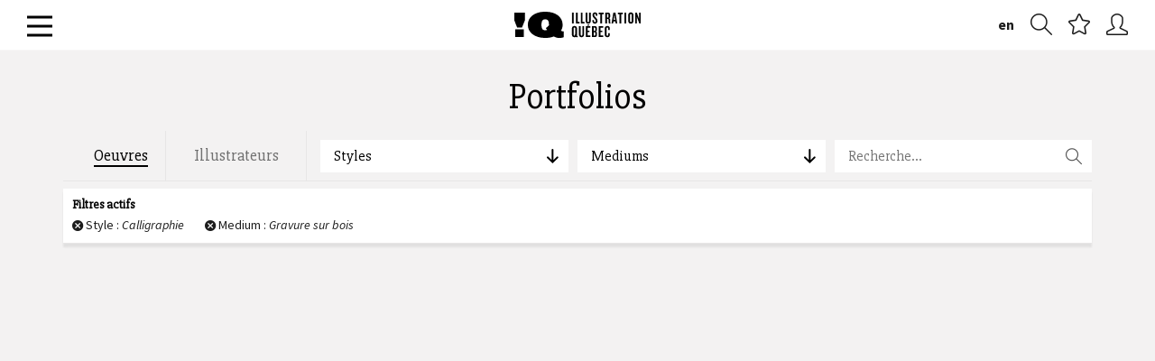

--- FILE ---
content_type: application/javascript
request_url: https://illustrationquebec.com/static/js/modules/figures.js?bust=1766927182395
body_size: 263
content:
define(['jquery', 'blazy'], function($, Blazy) {

	Figures = {

		initialize: function() {
			Figures.lazyload();
			Figures.snapToEdge();
		},

		lazyload : function() {
			Figures.bLazy = new Blazy({
				offset: $(window).height() * 1.5,
				success: function(element){
					var $e = $(element);
					$e.addClass('visible');
					$e.parent().addClass('img-loaded');				
				}
			});
		},

		reloadBlazy : function() {
			Figures.bLazy.revalidate();
		},

		snapToEdge : function() {

			var setSize = function() {
				$('[data-snap-top-edge]').each(function() {
					var $el      = $(this),
						$parent  = $("body"),
						maxWidth = $el.data("snap-max-width") ? $el.data("snap-max-width") : false,
						ww       = $(window).width();

					// set parent if defined
					if( $el.data('snap-to') ) {
						$parent = $( $el.data('snap-to') );
					}

					if (ww > maxWidth) {

						// get width from parent container
						offset = $el.parent().offset(); 
						
						// append additional padding of margin from parent element
						margins = parseInt( $el.parent().css('marginLeft') ) + parseInt( $el.parent().css('paddingLeft') );
							
						// // calculate left position
						left = (offset.left) * -1;
						
						// set position and width
						$el
							.width( $parent.outerWidth() )
							.css('margin-left', left)
							.css('margin-right', left)
							.css('position', 'relative');

					} else {
						// reset to initial values
						$el
							.css('width', 'auto' )
							.css('margin-left', 'inherit')
							.css('margin-right', 'inherit');
					}

				});
			};

			$(window).on("load resize scroll", function() {
				setSize();								
			});

		}

	}

	// return object method
	return Figures;

});